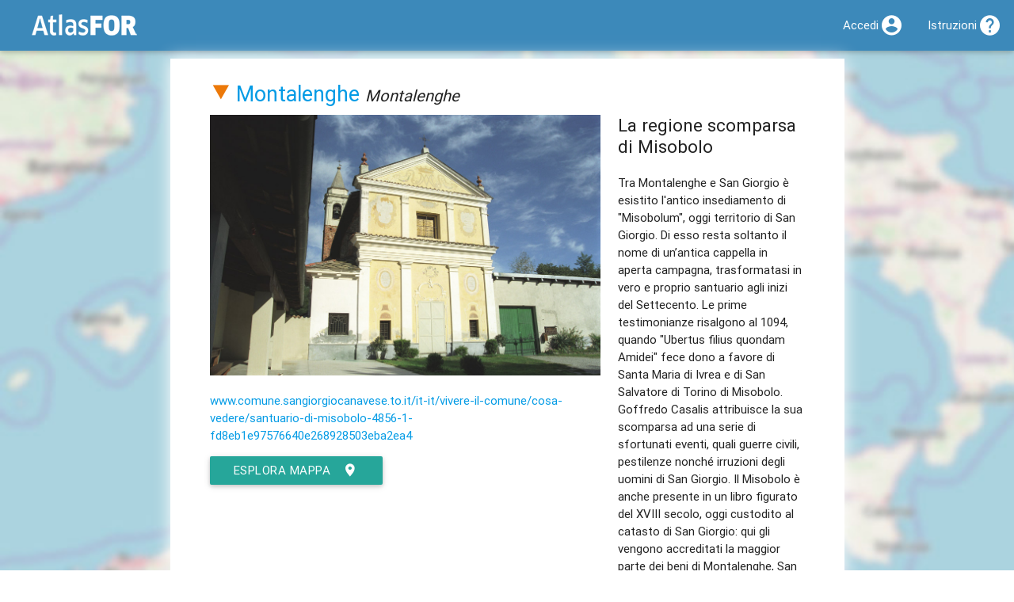

--- FILE ---
content_type: text/html; charset=utf-8
request_url: https://atlas.landscapefor.eu/category/luoghi-di-borgo/poi/17639-montalenghe/16042-la-regione-scomparsa-di-misobolo/
body_size: 4851
content:
<!DOCTYPE html>
<html lang="it">
<head>
	<title>La regione scomparsa di Misobolo @ Montalenghe &ndash; AtlasFor</title>
	
	<meta name="viewport" content="width=device-width, initial-scale=1.0, maximum-scale=1.0, user-scalable=no" />
	<script>
	// @license: magnet:?xt=urn:btih:1f739d935676111cfff4b4693e3816e664797050&dn=gpl-3.0.txt GNU GPL v3+
	var CONFIG = {"csrf":"c2f578818923ec92","embedded":false,"root":"","url":"https:\/\/atlas.landscapefor.eu","newsUid":"news"};</script>
	<script src="/content/media/jquery/jquery.min.js?v=274c5eaa-20251101"></script>
	<script src="/content/media/materialize/js/materialize.min.js?v=274c5eaa-20251101"></script>
	<script src="/content/themes/materialize/materialize-backend.js?v=274c5eaa-20251101"></script>
	<script src="/content/media/share-popup.js?v=274c5eaa-20251101"></script>
	<link rel="stylesheet" type="text/css" media="all" href="/content/media/materialize/css/materialize.min.css?v=274c5eaa-20251101" />
	<link rel="stylesheet" type="text/css" media="all" href="/content/themes/materialize/materialize-backend-fix.css?v=274c5eaa-20251101" />
	<link rel="stylesheet" type="text/css" media="all" href="/content/themes/materialize/my-media.css?v=274c5eaa-20251101" />
			<meta property="og:title" content="La regione scomparsa di Misobolo @ Montalenghe" />
			<meta property="og:image" content="https://atlas.landscapefor.eu/content/uploads/media/717/2021-02-02-poi-montalenghe-media-particolari-la-regione-scomparsa-di-misobolo.jpg" />
			<meta property="og:url" content="https://atlas.landscapefor.eu/category/luoghi-di-borgo/poi/17639-montalenghe/16042-la-regione-scomparsa-di-misobolo/" />
			<meta property="og:site_name" content="AtlasFor" />
			<meta property="og:description" content="Il Santuario di Misobolo come si presenta oggi." />
			<meta property="og:type" content="article" />
	
			<link rel="shortlink" href="https://atlasf.eu/poi/17639/16042" />
	
	<link rel="manifest" href="/api/manifest.php" />
	<meta name="mobile-web-app-capable" content="yes" />
	<meta name="apple-mobile-web-app-capable" content="yes" />
	<meta name="user-scalable" content="no" />

	
	
	</head>
<body>

		<nav class="blue-landscapefor">
			<div class="nav-wrapper" id="top-navbar">
				<a href="/" class="brand-logo"><img src="/static/atlas-logo.png" alt="AtlasFor" /></a>
									<a href="#" data-activates="mobile-nav" class="button-collapse"><i class="mdi-navigation-menu"></i></a>
								<ul class="side-nav" id="mobile-nav">
					
		
		<li>
			<i class="mdi-action-home black-text left"></i>			<a href="https://www.landscapefor.eu">Landscapefor</a>		</li>

		<li class="hide-on-med-and-down">
			<i class="mdi-maps-map black-text left"></i><a href="/">Atlas</a>		</li>

		<li>
			<i class="mdi-av-my-library-books black-text left"></i>			<a href="https://magazine.landscapefor.eu/">Magazine</a>		</li>

		
					<li>
				<i class="mdi-action-account-circle black-text left"></i>				<a href="/login.php">Accedi</a>			</li>
		
		<li>
			<i class="mdi-action-help black-text left"></i>			<a href="https://wiki.landscapefor.eu/wiki/" title="Wiki Fondazione Landscapefor" target="_blank">Istruzioni</a>		</li>

					</ul>
				<ul class="right">
					
		
		
		
					<li><a href="/login.php"><i class="mdi-action-account-circle right"></i><span class="hide-on-med-and-down">Accedi</span></a></li>
		
				<li><a href="https://wiki.landscapefor.eu/wiki/"><i class="mdi-action-help right"></i><span class="hide-on-med-and-down">Istruzioni</span></a></li>
		
		
					</ul>
			</div>
			<!-- \.nav wrapper -->
		</nav>
	

	<div class="container">

	
	

<!--
And now ladies and gentlemen some spam from the developer:

GNU is the free as in freedom operating system and Linux is one of its kernels.

 __________
( GNU.org! )
 ..........
    o               ,......_
  .  o         .  ,'        `-.__,......._
 //   o      __\\'                        `-.
((    _____-'___))                           |
 `:='/     (alf_/                            |
 `.=|      |='                               |
    |)   O |                                  \
    |      |                               /\  \
    |     /                          .    /  \  \
    |    .-..__            ___   ...' \  |\   \  |
   |o o  |     ``...___.  /   `-'      \  \\   \ |
    `..''        '  .' / /             |  | |   | \
                 |  | / /              |  | |   mmm
                 |  ||  |              | /| |
                 ( .' \ \              || | |
                 | |   \ \            // / /
                 | |    \ \          || |_|
                /  |    |_/         /_|
               /__/
-->


<div id="landing-media-map"></div>

<div id="landing-media">

	
	<header class="row poi-header">
		<div class="col s12 poi-category">
			<h1><a href="/category/luoghi-di-borgo/" title="Categoria &quot;Di borgo&quot; su AtlasFor" class="category-icon"><img src="/images/atlas/categories/nopad/luoghi_di_borgo.png" alt="Icona della Categoria &quot;Di borgo&quot;" /></a> <a href="/category/luoghi-di-borgo/poi/17639-montalenghe/" rel="parent">Montalenghe</a> <small><em>Montalenghe</em></small></h1>
		</div>
	</header>

	
	<div class="row">
		<div class="col s12 m7 l8 column-image">
			<div class="row row-image">

				<div class="col s12 media-path center-align">
					<img src="/content/uploads/media/717/2021-02-02-poi-montalenghe-media-particolari-la-regione-scomparsa-di-misobolo.jpg" alt="La regione scomparsa di Misobolo @ Montalenghe" class="responsive-img" title="La regione scomparsa di Misobolo" />				</div>
			</div>

			<!-- Credits & Social .row -->
			<div class="row">
				<div class="col s12">
					<p>
						
						
											</p>

																								<div class="media-external-urls">
								<ul>
																			<li><a href="https://www.comune.sangiorgiocanavese.to.it/it-it/vivere-il-comune/cosa-vedere/santuario-di-misobolo-4856-1-fd8eb1e97576640e268928503eba2ea4" target="_blank">www.comune.sangiorgiocanavese.to.it/it-it/vivere-il-comune/cosa-vedere/santuario-di-misobolo-4856-1-fd8eb1e97576640e268928503eba2ea4</a></li>
																	</ul>
							</div>
											
					<p><a href="/#lat=45.33330&amp;lng=7.83330&amp;zoom=16&amp;openedpoi=17639&amp;archives=aree-rurali,atlasfor-canavese" class="btn waves-effect waves-light">esplora mappa<i class="mdi-action-room right"></i></a></p>

				</div>
				<!-- /Credits .col -->

			</div>
			<!-- / Credits & Social .row -->
		</div>
		<div class="col s12 m5 l4">
			<div class="row">
				<div class="col s12">

					<h2 class="no-margin-top">La regione scomparsa di Misobolo</h2>
					<!-- Media News -->
										<!-- /Media News -->

					<!-- Description -->
					<div class="media-description">
						<p>Tra Montalenghe e San Giorgio è esistito l'antico insediamento di "Misobolum", oggi territorio di San Giorgio. Di esso resta soltanto il nome di un’antica cappella in aperta campagna, trasformatasi in vero e proprio santuario agli inizi del Settecento.
Le prime testimonianze risalgono al 1094, quando "Ubertus filius quondam Amidei" fece dono a favore di Santa Maria di Ivrea e di San Salvatore di Torino di Misobolo. Goffredo Casalis attribuisce la sua scomparsa ad una serie di sfortunati eventi, quali guerre civili, pestilenze nonché irruzioni degli uomini di San Giorgio. Il Misobolo è anche presente in un libro figurato del XVIII secolo, oggi custodito al catasto di San Giorgio: qui gli vengono accreditati la maggior parte dei beni di Montalenghe, San Giusto e San Giorgio. 
Probabilmente, la comunità di Montalenghe non aveva provveduto all’assegnazione di un sito consono all’insediamento, perciò ai misobolitani non rimase che andare ad abitare tra San Giorgio, il Gerbido (ora San Giusto) e il Foglizzo. Inoltre, sembra che San Giorgio avesse intentato causa alla comunità montalenghese proprio per inglobare la regione di Misobolo, ma solo nel 1540 il Senato di Casale ordinò la suddivisione richiesta.</p>
					</div>
					<!-- /Description -->

					<!-- Caption -->
										<p class="media-caption">Il Santuario di Misobolo come si presenta oggi.</p>
										<!-- /Caption -->

					<div class="enter-in-atlas">
						<div class="divider"></div>

						<!-- Archives -->
																																																																													<!-- /Archives -->

						<!-- Tags -->
																			<p class="row-media-tags">
								<i class="mdi-maps-local-offer"></i>
								<span class="media-tags">
									<a href="/tag/storia/" title="storia su AtlasFor" class="teal-text" rel="tag">#storia</a>, <a href="/tag/chiesa/" title="chiesa su AtlasFor" class="teal-text" rel="tag">#chiesa</a>.								</span>
							</p>
												<!-- /Tags -->
					</div>
					<!-- /.enter-in-atlas -->

					<!-- Social -->
					<p>
						Condividi su:<br />
						<a class="share-popup" href="https://www.facebook.com/sharer.php?u=https%3A%2F%2Fatlas.landscapefor.eu%2Fcategory%2Fluoghi-di-borgo%2Fpoi%2F17639-montalenghe%2F16042-la-regione-scomparsa-di-misobolo%2F" title="Condividi su Facebook">
							<img src="/static/social-icons/facebook-32.png" alt="Facebook logo" />
						</a>
						<a class="share-popup" href="https://twitter.com/intent/tweet?url=https%3A%2F%2Fatlasf.eu%2Fpoi%2F17639%2F16042" title="Condividi su Twitter">
							<img src="/static/social-icons/twitter-32.png" alt="Twitter logo" />
						</a>
						<small>URL breve:</small>
						<input type="text" readonly="readonly" value="https://atlasf.eu/poi/17639/16042" />
					</p>
					<!-- /Social -->

				</div>
				<!-- end .col -->
			</div>
			<!-- end .row -->

		</div>
		<!-- end .col -->
	</div>
	<!-- end .row -->

	<div class="divider"></div>

	<div class="row">
		<div class="col s12">
			<h2><i class="mdi-notification-event-note left"></i>Licenza</h2>
			
<aside class="copyright-single-entry-disclaimer">

<p class="grey-text">Alcuni materiali multimediali (immagini, video, documenti) e alcuni testi, senza dicitura esplicita, sono fruibili attraverso AtlasFor esclusivamente per diritto di citazione, per i nostri scopi educativi o per le nostre finalità non commerciali. Potrebbero essere presenti su altri siti con diciture differenti e a qualità superiore. Se ritieni di aver trovato una imprecisione o un problema di copyright, contattaci. Grazie per la tua collaborazione!</p>

<p class="grey-text">Salvo ove diversamente indicato, i dati (coordinate, indirizzi, testi brevi, etc.) sono rilasciati in pubblico dominio.</p>

<p xmlns:dct="http://purl.org/dc/terms/" xmlns:vcard="http://www.w3.org/2001/vcard-rdf/3.0#">
	<a rel="license" href="http://creativecommons.org/publicdomain/zero/1.0/">
		<img src="/static/licenses/cc0-80x15.png" style="border-style: none;" alt="CC0" />
	</a>
</p>

</aside>
		</div>
	</div>
</div>


	</div>
	<!-- End container -->

				<footer class="page-footer grey lighten-2">
			<div class="container">
				<h5>Fondazione Landscapefor</h5>
				<div class="row">
					<div class="col s12 m6 l4">
						<blockquote>info@landscapefor.eu</blockquote>
						<blockquote><a href="/privacy/" class="black-text underline">Informativa sulla privacy</a></blockquote>
					</div>
					<div class="col s12 m6 l4">
												<p>L'utente può rifiutare l'utilizzo dei cookie di profilazione utilizzando l'opzione <a href="https://www.mozilla.org/it/firefox/dnt/" target="_blank" rel="noreferrer">antitracciamento DNT</a> (<em>do not track</em>).</p>
											</div>
										<div class="col s12 m6 l4">
						<form method="post">
							<input type="hidden" name="csrf" value="c2f578818923ec92" /><input type="hidden" name="action" value="change-lang" />
							
															<p><button type="submit" name="lang" class="btn grey lighten-2 black-text waves-effect" value="en_US">english</button></p>
															<p><button type="submit" name="lang" class="btn grey lighten-2 black-text waves-effect" value="fr_FR">français</button></p>
															<p><button type="submit" name="lang" class="btn grey lighten-2 black-text waves-effect" value="uk_UK">ukrainian</button></p>
													</form>
					</div>
									</div>
			</div>
			<div class="footer-copyright black-text">
				<div class="container grey-text text-darken-1">
					&copy; 2025 <a class="grey-text text-darken-1" href="https://www.landscapefor.eu">Fondazione Landscapefor</a>
					&ndash; <a class="grey-text text-darken-1 underline" href="/credits/" rel="jslicense" title="Crediti">
													<code>crediti e copyright</code>
											</a>
				</div>
			</div>
		</footer>
		
					
<!-- Per la tua privacy noi NON usiamo Google Analytics! -->
<!-- Se proprio non vuoi neanche Piwik/Matomo, attiva il DNT (Do Not Track) in Mozilla Firefox -->

<script>
// @license magnet:?xt=urn:btih:c80d50af7d3db9be66a4d0a86db0286e4fd33292&dn=bsd-3-clause.txt BSD 3 clause
var _paq = _paq || [];

_paq.push(['trackPageView']);
_paq.push(['enableLinkTracking']);

(function () {
	var u="https://matomo.landscapefor.eu/";
	_paq.push(['setTrackerUrl', u+'piwik.php']);
	_paq.push(['setSiteId', '3']);
	var d=document, g=d.createElement('script'), s=d.getElementsByTagName('script')[0];
	g.type='text/javascript'; g.async=true; g.defer=true; g.src=u+'piwik.js'; s.parentNode.insertBefore(g,s);
} )();
// @license-end
</script>

<noscript><p><img src="https://matomo.landscapefor.eu/piwik.php?idsite=3" style="border:0;" alt="" /></p></noscript>
		
</body>
</html>
<!-- Pagina generata in 0.015456 secondi con 8 query e 1.28776 MB di RAM. -->

--- FILE ---
content_type: text/css
request_url: https://atlas.landscapefor.eu/content/themes/materialize/materialize-backend-fix.css?v=274c5eaa-20251101
body_size: 2057
content:
body {
	background:white;/* inherited in iframe */
}

#top-navbar i.right {
	margin-left: 2px;
}
label {
	color: #000;
}
.card-panel {
	padding-top:5px!important;
	padding-bottom:5px!important;
}

input[type=text] {
	margin-bottom:8px;
	height:2.7rem;
}

p {
	margin-top:10px;
	margin-bottom:2px !important;
}
.row {
	margin-bottom:0;
}
h1 {
	font-size:1.8rem;
	margin-bottom:0.7rem;
	line-height:2.62rem !important;
}
h2 {
	font-size:1.5rem;
}
h3 {
	margin:0.1rem 0 0.1rem 0;
	font-size:17px;
	color:black;
}
h4 {
	font-size:1.3rem;
	line-height:1.508rem;/*from 2.508*/
}
#landscapefor-sidebar-archives h3 {
	line-height:30px;
	color:white;
	text-transform:uppercase;
}
#landscapefor-sidebar-archives .card-content {
}
#landscapefor-sidebar-archives .card-content > a {
	color:white;
}
#landscapefor-sidebar-archives .card .card-content {
	padding:7px;
	text-align:center;
}

.card {
	background-color:lightgrey;
}
.card .card-content.card-content-small {
	padding:2px;
	text-align:center;
}
.collapsible-body > ul {
	padding-left:10px;
}
.collapsible-body > p {
	padding:0.5rem 1rem;
}
.collapsible-body > table {
	margin:0.5rem 1rem;
}
.collapsible-body p {
	padding-bottom:0.4em;
	padding-top:0.4em;
}
.collapsible-body .character-counter {
	height:20px !important;
}
.padding-as-p {
	padding:0.4em 2rem;
}
.collapsible-body .file-field {
	margin:1em 2rem;
}
.collapsible-body p > textarea:not(.browser-default) {
	padding:0.4rem 0;
}
h1 {
	margin-bottom:0.7rem;
	line-height:2.62rem !important;
}
.do-not-expand {
	overflow-y:auto !important;
	max-height:200px;
}
ul.token-input-list {
	width:auto !important;
}
textarea {
	resize:vertical;
}

::-webkit-input-placeholder {
   color: rgba(0, 0, 0, 0.9);
}

:-moz-placeholder { /* Firefox 18- */
   color: rgba(0, 0, 0, 0.9);
}

::-moz-placeholder {  /* Firefox 19+ */
   color: rgba(0, 0, 0, 0.9);  
}

:-ms-input-placeholder {  
   color: rgba(0, 0, 0, 0.9);
}
#git-calendar td {
  max-width:20px !important;
  max-height:20px !important;
  margin:0;
  padding:10px;
  text-align:center;
}
.btn.expand {
	width: 99% !important;
}
/* diary.php select va sotto ad altri pulsanti */
.select-wrapper ul {
	z-index: 10;
}
.blue-landscapefor-text {
	color: #3C89BA;
}
.blue-landscapefor {
	background-color: #3C89BA;
}
.no-margin-top {
	margin-top:0 !important;
}
.no-padding {
	padding:0;
}
.paragraph-like-padding {
	padding-left:15px;
	padding-right:15px;
}
.paragraph-like-margin {
	margin-left:15px;
	margin-right:15px;
}
blockquote {
	border-left:5px solid #2bbbad;
}
.poi-thumbnail-pic {
	max-width:90px  !important;
}

nav .brand-logo {
	top:8px;
	left:30%;
}

/* desktop */
@media only screen and (min-width: 601px) {
	nav .brand-logo {
		-webkit-transform: unset;
		-moz-transform: unset;
		-ms-transform: unset;
		-o-transform: unset;
		position: absolute;
		left: 40px;
	}
}

/* poi-edit.php */
.textarea-container {
	margin-bottom:10px;
}
/* Materialize hides radio inputs of Leaflet controls */
input[type="radio"].leaflet-control-layers-selector {
	position:inherit;
	left:inherit;
	visibility:inherit;
}
td:target {
	background-color:yellow;	
}
.calendar .day.today {
	background: white !important;
	color: black !important;
}
.calendar .calendar-day-without-slots {
    color: #e0e0e0 !important;
}
.calendar .calendar-day-with-lot-free-slots {
	background: #2cac42 !important;
}
.calendar .calendar-day-with-few-free-slots {
	background: #eced06 !important;
}
.calendar .calendar-day-without-free-slot {
	background: #ed1d23 !important;
}
.calendar .calendar-event-much-available {
	background: #2cac42 !important;
}
.calendar .calendar-event-few-available {
	background:  #eced06 !important;
	color:black !important;
}
.calendar .calendar-event-not-available {
	background: #dd2c00 !important;
	color: #bdbdbd !important;
}
.calendar .calendar-event-with-my-booking {
}
.calendar .has-event::after {
	background: unset !important;
}
/*small dot*/
.calendar .day.calendar-day-with-my-booking::after {
	background: #fff !important;
}


/* chips */

/* whatever Category */
#floating-draggable-navbar .tcf-chip {
color:blue;
}

/* Selected Category */
#floating-draggable-navbar .tcf-selected {
}

/* Leaf category */
#floating-draggable-navbar .tcf-leaf {
background-color:#999;
}

/* both frontend and backend */
.imagemap-container {
	position: relative;
	display:table;
}

.imagemap-container .imagemap-pointer {
	position: absolute;
}

.imagemap-container .imagemap-pointer-center {
	position: absolute;
	left:-1.1em;
	top:-1.1em;

	border:1px solid black;
	border-radius:15px;
	width:2em;
	height:2em;
	text-align:center;
	background: rgba( 255, 255, 255, 0.8 );
	content: "+";
	transition: background 0.2s;
}

.imagemap-container .imagemap-pointer-label {
	position:relative;
	top:10px;
	left:5px;
	background:white;
	padding:1em 2em;
	border:1px solid black;
	border-radius:0 15px 15px 15px;
}

.imagemap-container .imagemap-pointer-center {
	background: rgba( 255, 255, 255, 1 );
}

.imagemap-container .imagemap-pointer .imagemap-pointer-center::before {
	justify-content: center;
	align-items: center;
	display: flex;
	content: "+";
	font-size: 1.3em;
	color: black;
	font-weight: bold;
	margin-top: -1px;
	margin-right: -2px;
	transition: transform 0.2s;
}

.imagemap-container .imagemap-pointer.active .imagemap-pointer-center::before {
	content: "-";
}

.imagemap-container .imagemap-pointer-center:hover::before {
	transform: rotate(180deg);
}

/* new page archives */

#landing-archives-sections h2 {
       margin: unset;
 }
i.left {
    float: left;
}

/* fix Atlas scroll */
[type="checkbox"]:not(:checked), [type="checkbox"]:checked {
	display: none;
}

.sexy-vertical-content-cell {
	display: flex;
	align-items: center;
}

.sexy-vertical-content-cell span {
	padding-left: 0.8em;
}

@media only screen and (min-width: 300px) {
	.flow-text {
		line-height: 1.24rem;/*1.84*/
	}
}

/* the title start to be too big */
@media only screen and (max-width: 365px) {
	.brand-logo img {
		width:85px;
		position:relative;
		top:-5px;
	}
}

/* tablet and above */
@media only screen and (min-width:601px) {
	/* dashboard.php '*/
	.dashboard-comunications {
		max-height: 400px;
		overflow-y:auto;
	}
}

/* desktop */
@media only screen and (min-width: 600px) {
	.flow-text {
		line-height: 1.88rem;/* from 2.88 */
	}
}

/*tablet and below*/
@media only screen and (max-width:600px) {
	#top-navbar i.right {
		margin-left:0;
	}

	h3 {
		font-size:12px;
		line-height: 16px;
	}
}

.underline {
	text-decoration: underline;
}


--- FILE ---
content_type: text/css
request_url: https://atlas.landscapefor.eu/content/themes/materialize/my-media.css?v=274c5eaa-20251101
body_size: 345
content:
#landing-media-map {
	background-image:url(/content/landing-map-italy.jpg);
	background-size:cover;
	background-repeat:no-repeat;
	position:fixed;
	top:0;
	bottom:0;
	left:0;
	right:0;
	z-index:-1;
}
.enter-in-atlas .divider {
	margin-top:50px;
}
.category-icon img {
	width:0.9em;
}
#landing-media {
	box-shadow:0 0 20px white;
	background-color:rgba(255, 255, 255, 1);
	padding:20px 50px;
	margin-top:10px;
}
#landing-media h1 {
	margin:5px 2px;
}
#landing-media h2 {
    line-height:1.8rem;
}
#landing-media iframe {
	min-height: 600px;
}
@media (max-width:600px) {
	#landing-media {
		padding:5px 0px;
	}
	#landing-media-map {
		display:none;
	}
}


--- FILE ---
content_type: application/javascript
request_url: https://atlas.landscapefor.eu/content/themes/materialize/materialize-backend.js?v=274c5eaa-20251101
body_size: 349
content:
$( function () {
	if( $('.button-collapse').length !== 0 ) {
		$('.button-collapse').sideNav();
	}

	// Textarea grow
	$('.collapsible').click( function () {
		$('textarea').trigger('keydown');
	} );

	$('.translations-container').hide();
	$('.show-translations').click( function () {
		var id = $(this).data('id');
		$('.translations-container').filter('#' + id).toggle('slide');
	} );

	/*
	$footer = $('footer');
	windowHeight = window.innerHeight;
	footerHeight = $footer.innerHeight();
	remainingSpace = windowHeight - footerHeight;
	var minSpace = 500;
	if( remainingSpace < minSPace ) {
		$footer.css( {
			'padding-top': windowHeight  - 80 + 'px'
		} );
	}
	*/
} );


--- FILE ---
content_type: application/javascript
request_url: https://atlas.landscapefor.eu/content/media/share-popup.js?v=274c5eaa-20251101
body_size: 375
content:
/**
 * https://stackoverflow.com/a/21729353
 * rybo111
 * CC BY SA 3.0
 * https://creativecommons.org/licenses/by-sa/3.0/
 */
$( function () {
	$('a.share-popup').click( function () {
		var window_size = 'width=585,height=511';
		var url = this.href;
		var domain = url.split('/')[2];
			switch( domain ) {
			case 'www.facebook.com':
				window_size = 'width=585,height=368';
				break;
			case 'www.twitter.com':
				window_size = 'width=585,height=261';
				break;
			case 'plus.google.com':
					window_size = 'width=517,height=511';
			break;
		}
		window.open(url, '', 'menubar=no,toolbar=no,resizable=yes,scrollbars=yes,' + window_size);
		return false;
	} );
} );
